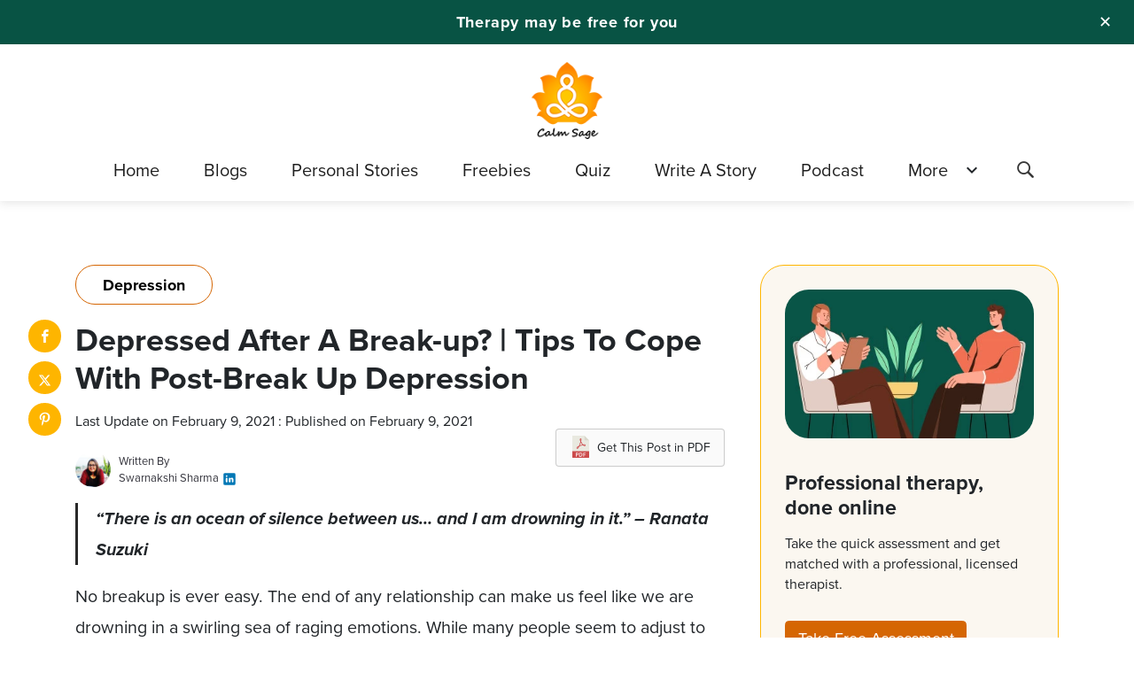

--- FILE ---
content_type: text/html; charset=UTF-8
request_url: https://www.calmsage.com/cope-with-depression-after-breakup/
body_size: 21535
content:
<!DOCTYPE html>

<html class="no-js" lang="en-US">

	<head id="mainhead">

		<meta charset="UTF-8">
		<meta name="viewport" content="width=device-width, initial-scale=1.0" >
    <meta property="fb:pages" content="103018677871958" />
		<link rel="profile" href="https://gmpg.org/xfn/11">
    <link rel="preload" as="image" href="https://www.calmsage.com/wp-content/themes/calmsage/assets/images-new/Footer-Image.png" />
        <link rel="preload"  href="https://www.calmsage.com/wp-content/themes/calmsage/assets/fonts/icomoon.ttf?37uq9p" as="font" type="font/ttf" crossorigin>
  
		<meta name='robots' content='index, follow, max-image-preview:large, max-snippet:-1, max-video-preview:-1' />

	<!-- This site is optimized with the Yoast SEO plugin v26.3-RC2 - https://yoast.com/wordpress/plugins/seo/ -->
	<title>Depressed After A Break-up? | Tips To Cope With Post-Break Up Depression</title>
	<meta name="description" content="Sadness and agitation are normal after breaking up with a person you care about but many times the sadness can turn into depression. In this article; tips to cope with post-breakup depression." />
	<link rel="canonical" href="https://www.calmsage.com/cope-with-depression-after-breakup/" />
	<meta property="og:locale" content="en_US" />
	<meta property="og:type" content="article" />
	<meta property="og:title" content="Depressed After A Break-up? | Tips To Cope With Post-Break Up Depression" />
	<meta property="og:description" content="Sadness and agitation are normal after breaking up with a person you care about but many times the sadness can turn into depression. In this article; tips to cope with post-breakup depression." />
	<meta property="og:url" content="https://www.calmsage.com/cope-with-depression-after-breakup/" />
	<meta property="og:site_name" content="Calm Sage - Your Guide to Mental and Emotional Well-being" />
	<meta property="article:publisher" content="https://www.facebook.com/thecalmsage/" />
	<meta property="article:author" content="https://www.facebook.com/swarnakshi.sharma.5/" />
	<meta property="article:published_time" content="2021-02-09T10:26:04+00:00" />
	<meta property="article:modified_time" content="2021-02-09T11:57:43+00:00" />
	<meta property="og:image" content="https://www.calmsage.com/wp-content/uploads/2020/12/Depressed-After-A-Break-up.jpg" />
	<meta property="og:image:width" content="980" />
	<meta property="og:image:height" content="450" />
	<meta property="og:image:type" content="image/jpeg" />
	<meta name="author" content="Swarnakshi Sharma" />
	<meta name="twitter:card" content="summary_large_image" />
	<meta name="twitter:creator" content="@https://twitter.com/_Swarnakshi_" />
	<meta name="twitter:site" content="@thecalmsage" />
	<meta name="twitter:label1" content="Written by" />
	<meta name="twitter:data1" content="Swarnakshi Sharma" />
	<meta name="twitter:label2" content="Est. reading time" />
	<meta name="twitter:data2" content="5 minutes" />
	<script type="application/ld+json" class="yoast-schema-graph">{"@context":"https://schema.org","@graph":[{"@type":"NewsArticle","@id":"https://www.calmsage.com/cope-with-depression-after-breakup/#article","isPartOf":{"@id":"https://www.calmsage.com/cope-with-depression-after-breakup/"},"author":{"name":"Swarnakshi Sharma","@id":"https://www.calmsage.com/#/schema/person/ba8b7193bf8c5336e09a70a9faba374d"},"headline":"Depressed After A Break-up? | Tips To Cope With Post-Break Up Depression","datePublished":"2021-02-09T10:26:04+00:00","dateModified":"2021-02-09T11:57:43+00:00","mainEntityOfPage":{"@id":"https://www.calmsage.com/cope-with-depression-after-breakup/"},"wordCount":1097,"commentCount":1,"publisher":{"@id":"https://www.calmsage.com/#organization"},"image":{"@id":"https://www.calmsage.com/cope-with-depression-after-breakup/#primaryimage"},"thumbnailUrl":"https://www.calmsage.com/wp-content/uploads/2020/12/Depressed-After-A-Break-up.jpg","articleSection":["Depression"],"inLanguage":"en-US","potentialAction":[{"@type":"CommentAction","name":"Comment","target":["https://www.calmsage.com/cope-with-depression-after-breakup/#respond"]}]},{"@type":"WebPage","@id":"https://www.calmsage.com/cope-with-depression-after-breakup/","url":"https://www.calmsage.com/cope-with-depression-after-breakup/","name":"Depressed After A Break-up? | Tips To Cope With Post-Break Up Depression","isPartOf":{"@id":"https://www.calmsage.com/#website"},"primaryImageOfPage":{"@id":"https://www.calmsage.com/cope-with-depression-after-breakup/#primaryimage"},"image":{"@id":"https://www.calmsage.com/cope-with-depression-after-breakup/#primaryimage"},"thumbnailUrl":"https://www.calmsage.com/wp-content/uploads/2020/12/Depressed-After-A-Break-up.jpg","datePublished":"2021-02-09T10:26:04+00:00","dateModified":"2021-02-09T11:57:43+00:00","description":"Sadness and agitation are normal after breaking up with a person you care about but many times the sadness can turn into depression. In this article; tips to cope with post-breakup depression.","breadcrumb":{"@id":"https://www.calmsage.com/cope-with-depression-after-breakup/#breadcrumb"},"inLanguage":"en-US","potentialAction":[{"@type":"ReadAction","target":["https://www.calmsage.com/cope-with-depression-after-breakup/"]}]},{"@type":"ImageObject","inLanguage":"en-US","@id":"https://www.calmsage.com/cope-with-depression-after-breakup/#primaryimage","url":"https://www.calmsage.com/wp-content/uploads/2020/12/Depressed-After-A-Break-up.jpg","contentUrl":"https://www.calmsage.com/wp-content/uploads/2020/12/Depressed-After-A-Break-up.jpg","width":980,"height":450,"caption":"Depressed After A Break-up"},{"@type":"BreadcrumbList","@id":"https://www.calmsage.com/cope-with-depression-after-breakup/#breadcrumb","itemListElement":[{"@type":"ListItem","position":1,"name":"Home","item":"https://www.calmsage.com/"},{"@type":"ListItem","position":2,"name":"Depressed After A Break-up? | Tips To Cope With Post-Break Up Depression"}]},{"@type":"WebSite","@id":"https://www.calmsage.com/#website","url":"https://www.calmsage.com/","name":"Calm Sage - Your Guide to Mental and Emotional Well-being","description":"","publisher":{"@id":"https://www.calmsage.com/#organization"},"potentialAction":[{"@type":"SearchAction","target":{"@type":"EntryPoint","urlTemplate":"https://www.calmsage.com/?s={search_term_string}"},"query-input":{"@type":"PropertyValueSpecification","valueRequired":true,"valueName":"search_term_string"}}],"inLanguage":"en-US"},{"@type":"Organization","@id":"https://www.calmsage.com/#organization","name":"Calm Sage","url":"https://www.calmsage.com/","logo":{"@type":"ImageObject","inLanguage":"en-US","@id":"https://www.calmsage.com/#/schema/logo/image/","url":"","contentUrl":"","caption":"Calm Sage"},"image":{"@id":"https://www.calmsage.com/#/schema/logo/image/"},"sameAs":["https://www.facebook.com/thecalmsage/","https://x.com/thecalmsage","https://www.instagram.com/thecalmsage/","https://www.pinterest.com/calmsage/","https://www.youtube.com/channel/UCXlOB3TdEq92a0gcJxGHE_Q"]},{"@type":"Person","@id":"https://www.calmsage.com/#/schema/person/ba8b7193bf8c5336e09a70a9faba374d","name":"Swarnakshi Sharma","image":{"@type":"ImageObject","inLanguage":"en-US","@id":"https://www.calmsage.com/#/schema/person/image/","url":"https://secure.gravatar.com/avatar/53ff511d7420a3c982fc62fd277340715b90a1249bcc90ee5a6b608194302a8e?s=96&d=mm&r=g","contentUrl":"https://secure.gravatar.com/avatar/53ff511d7420a3c982fc62fd277340715b90a1249bcc90ee5a6b608194302a8e?s=96&d=mm&r=g","caption":"Swarnakshi Sharma"},"description":"Swarnakshi is a content writer at Calm sage, who believes in a healthier lifestyle for mind and body. A fighter and survivor of depression, she strives to reach and help spread awareness on ending the stigma surrounding mental health issues. A spiritual person at heart, she believes in destiny and the power of Self. She is an avid reader and writer and likes to spend her free time baking and learning about world cultures.","sameAs":["https://www.facebook.com/swarnakshi.sharma.5/","https://www.instagram.com/swarnakshisharma_","https://www.linkedin.com/in/swarnakshi-sharma-7307b6116/","https://x.com/https://twitter.com/_Swarnakshi_"],"url":"https://www.calmsage.com/author/swarnakshi/"}]}</script>
	<!-- / Yoast SEO plugin. -->


<link rel="amphtml" href="https://www.calmsage.com/cope-with-depression-after-breakup/amp/" /><meta name="generator" content="AMP for WP 1.1.7.1"/><link rel='dns-prefetch' href='//www.calmsage.com' />
<link rel="alternate" title="oEmbed (JSON)" type="application/json+oembed" href="https://www.calmsage.com/wp-json/oembed/1.0/embed?url=https%3A%2F%2Fwww.calmsage.com%2Fcope-with-depression-after-breakup%2F" />
<link rel="alternate" title="oEmbed (XML)" type="text/xml+oembed" href="https://www.calmsage.com/wp-json/oembed/1.0/embed?url=https%3A%2F%2Fwww.calmsage.com%2Fcope-with-depression-after-breakup%2F&#038;format=xml" />
<link rel="alternate" type="application/rss+xml" title="Calm Sage - Your Guide to Mental and Emotional Well-being &raquo; Stories Feed" href="https://www.calmsage.com/web-stories/feed/"><style id='wp-img-auto-sizes-contain-inline-css'>
img:is([sizes=auto i],[sizes^="auto," i]){contain-intrinsic-size:3000px 1500px}
/*# sourceURL=wp-img-auto-sizes-contain-inline-css */
</style>
<link rel='stylesheet' id='style-main-css' href='https://www.calmsage.com/wp-content/themes/calmsage/assets/css/style.css?ver=6.0.9' media='all' />
<link rel="https://api.w.org/" href="https://www.calmsage.com/wp-json/" /><link rel="alternate" title="JSON" type="application/json" href="https://www.calmsage.com/wp-json/wp/v2/posts/15131" />            <script type="text/javascript"><!--
                                function powerpress_pinw(pinw_url){window.open(pinw_url, 'PowerPressPlayer','toolbar=0,status=0,resizable=1,width=460,height=320');	return false;}
                //-->

                // tabnab protection
                window.addEventListener('load', function () {
                    // make all links have rel="noopener noreferrer"
                    document.querySelectorAll('a[target="_blank"]').forEach(link => {
                        link.setAttribute('rel', 'noopener noreferrer');
                    });
                });
            </script>
            	<script>document.documentElement.className = document.documentElement.className.replace( 'no-js', 'js' );</script>
	<meta name="googlebot" content="index, follow, max-snippet:-1, max-image-preview:large, max-video-preview:-1" />
<meta name="bingbot" content="index, follow, max-snippet:-1, max-image-preview:large, max-video-preview:-1" />      <meta name="onesignal" content="wordpress-plugin"/>
            <script>

      window.OneSignalDeferred = window.OneSignalDeferred || [];

      OneSignalDeferred.push(function(OneSignal) {
        var oneSignal_options = {};
        window._oneSignalInitOptions = oneSignal_options;

        oneSignal_options['serviceWorkerParam'] = { scope: '/' };
oneSignal_options['serviceWorkerPath'] = 'OneSignalSDKWorker.js.php';

        OneSignal.Notifications.setDefaultUrl("https://www.calmsage.com");

        oneSignal_options['wordpress'] = true;
oneSignal_options['appId'] = '2182b749-f778-4164-a2cf-24351eb15bda';
oneSignal_options['allowLocalhostAsSecureOrigin'] = true;
oneSignal_options['welcomeNotification'] = { };
oneSignal_options['welcomeNotification']['title'] = "";
oneSignal_options['welcomeNotification']['message'] = "";
oneSignal_options['path'] = "https://www.calmsage.com/wp-content/plugins/onesignal-free-web-push-notifications/sdk_files/";
oneSignal_options['safari_web_id'] = "web.onesignal.auto.1ad4c923-47e5-493e-8349-b8f3b81ccfd9";
oneSignal_options['persistNotification'] = true;
oneSignal_options['promptOptions'] = { };
oneSignal_options['notifyButton'] = { };
oneSignal_options['notifyButton']['enable'] = true;
oneSignal_options['notifyButton']['position'] = 'bottom-right';
oneSignal_options['notifyButton']['theme'] = 'default';
oneSignal_options['notifyButton']['size'] = 'medium';
oneSignal_options['notifyButton']['showCredit'] = false;
oneSignal_options['notifyButton']['text'] = {};
oneSignal_options['notifyButton']['text']['tip.state.subscribed'] = 'You&#039;re Subscribed to CalmSage';
              OneSignal.init(window._oneSignalInitOptions);
              OneSignal.Slidedown.promptPush()      });

      function documentInitOneSignal() {
        var oneSignal_elements = document.getElementsByClassName("OneSignal-prompt");

        var oneSignalLinkClickHandler = function(event) { OneSignal.Notifications.requestPermission(); event.preventDefault(); };        for(var i = 0; i < oneSignal_elements.length; i++)
          oneSignal_elements[i].addEventListener('click', oneSignalLinkClickHandler, false);
      }

      if (document.readyState === 'complete') {
           documentInitOneSignal();
      }
      else {
           window.addEventListener("load", function(event){
               documentInitOneSignal();
          });
      }
    </script>
<link rel="icon" href="https://www.calmsage.com/wp-content/uploads/2024/06/cropped-calmsage-favicon-32x32.png" sizes="32x32" />
<link rel="icon" href="https://www.calmsage.com/wp-content/uploads/2024/06/cropped-calmsage-favicon-192x192.png" sizes="192x192" />
<link rel="apple-touch-icon" href="https://www.calmsage.com/wp-content/uploads/2024/06/cropped-calmsage-favicon-180x180.png" />
<meta name="msapplication-TileImage" content="https://www.calmsage.com/wp-content/uploads/2024/06/cropped-calmsage-favicon-270x270.png" />
<!--[if IE 9]>
  <link rel="stylesheet" type="text/css" href="https://www.calmsage.com/wp-content/themes/calmsage/assets/css/ie9.css" />
<![endif]-->
<!--[if IE]>
  <link rel="stylesheet" type="text/css" href="https://www.calmsage.com/wp-content/themes/calmsage/assets /css/ie.css" />
<![endif]-->
<!-- Global site tag (gtag.js) - Google Analytics --> 
  <!-- <script async src="https://securepubads.g.doubleclick.net/tag/js/gpt.js"></script>
<script>
  window.googletag = window.googletag || {cmd: []};
  googletag.cmd.push(function() {
    googletag.defineSlot('/21788167041/CalmSage_320*50', [320, 50], 'div-gpt-ad-1606899666791-0').addService(googletag.pubads());
    googletag.pubads().enableSingleRequest();
    googletag.enableServices();
  });
</script> -->
  <!-- <script async src="https://securepubads.g.doubleclick.net/tag/js/gpt.js"></script>
<script>
  window.googletag = window.googletag || {cmd: []};
  googletag.cmd.push(function() {
    googletag.defineSlot('/21788167041/Calmsage_300x600', [300, 600], 'div-gpt-ad-1607924432243-0').addService(googletag.pubads());
    googletag.pubads().enableSingleRequest();
    googletag.enableServices();
  });
</script> -->
 <script> 
   function betterhelptrak(pagetitle, browser) {
            gtag('event', 'calmsage', { 'event_category': 'betterhelp', 'event_label': pagetitle + '_' + browser });
   } 
 </script>
 <!-- Google Tag Manager -->
<script>(function(w,d,s,l,i){w[l]=w[l]||[];w[l].push({'gtm.start':
new Date().getTime(),event:'gtm.js'});var f=d.getElementsByTagName(s)[0],
j=d.createElement(s),dl=l!='dataLayer'?'&l='+l:'';j.async=true;j.src=
'https://www.googletagmanager.com/gtm.js?id='+i+dl;f.parentNode.insertBefore(j,f);
})(window,document,'script','dataLayer','GTM-MS73KCV');</script>
<!-- End Google Tag Manager -->
<style id='global-styles-inline-css'>
:root{--wp--preset--aspect-ratio--square: 1;--wp--preset--aspect-ratio--4-3: 4/3;--wp--preset--aspect-ratio--3-4: 3/4;--wp--preset--aspect-ratio--3-2: 3/2;--wp--preset--aspect-ratio--2-3: 2/3;--wp--preset--aspect-ratio--16-9: 16/9;--wp--preset--aspect-ratio--9-16: 9/16;--wp--preset--color--black: #000000;--wp--preset--color--cyan-bluish-gray: #abb8c3;--wp--preset--color--white: #ffffff;--wp--preset--color--pale-pink: #f78da7;--wp--preset--color--vivid-red: #cf2e2e;--wp--preset--color--luminous-vivid-orange: #ff6900;--wp--preset--color--luminous-vivid-amber: #fcb900;--wp--preset--color--light-green-cyan: #7bdcb5;--wp--preset--color--vivid-green-cyan: #00d084;--wp--preset--color--pale-cyan-blue: #8ed1fc;--wp--preset--color--vivid-cyan-blue: #0693e3;--wp--preset--color--vivid-purple: #9b51e0;--wp--preset--color--accent: #cd2653;--wp--preset--color--primary: #000000;--wp--preset--color--secondary: #6d6d6d;--wp--preset--color--subtle-background: #dcd7ca;--wp--preset--color--background: #f5efe0;--wp--preset--gradient--vivid-cyan-blue-to-vivid-purple: linear-gradient(135deg,rgb(6,147,227) 0%,rgb(155,81,224) 100%);--wp--preset--gradient--light-green-cyan-to-vivid-green-cyan: linear-gradient(135deg,rgb(122,220,180) 0%,rgb(0,208,130) 100%);--wp--preset--gradient--luminous-vivid-amber-to-luminous-vivid-orange: linear-gradient(135deg,rgb(252,185,0) 0%,rgb(255,105,0) 100%);--wp--preset--gradient--luminous-vivid-orange-to-vivid-red: linear-gradient(135deg,rgb(255,105,0) 0%,rgb(207,46,46) 100%);--wp--preset--gradient--very-light-gray-to-cyan-bluish-gray: linear-gradient(135deg,rgb(238,238,238) 0%,rgb(169,184,195) 100%);--wp--preset--gradient--cool-to-warm-spectrum: linear-gradient(135deg,rgb(74,234,220) 0%,rgb(151,120,209) 20%,rgb(207,42,186) 40%,rgb(238,44,130) 60%,rgb(251,105,98) 80%,rgb(254,248,76) 100%);--wp--preset--gradient--blush-light-purple: linear-gradient(135deg,rgb(255,206,236) 0%,rgb(152,150,240) 100%);--wp--preset--gradient--blush-bordeaux: linear-gradient(135deg,rgb(254,205,165) 0%,rgb(254,45,45) 50%,rgb(107,0,62) 100%);--wp--preset--gradient--luminous-dusk: linear-gradient(135deg,rgb(255,203,112) 0%,rgb(199,81,192) 50%,rgb(65,88,208) 100%);--wp--preset--gradient--pale-ocean: linear-gradient(135deg,rgb(255,245,203) 0%,rgb(182,227,212) 50%,rgb(51,167,181) 100%);--wp--preset--gradient--electric-grass: linear-gradient(135deg,rgb(202,248,128) 0%,rgb(113,206,126) 100%);--wp--preset--gradient--midnight: linear-gradient(135deg,rgb(2,3,129) 0%,rgb(40,116,252) 100%);--wp--preset--font-size--small: 18px;--wp--preset--font-size--medium: 20px;--wp--preset--font-size--large: 26.25px;--wp--preset--font-size--x-large: 42px;--wp--preset--font-size--normal: 21px;--wp--preset--font-size--larger: 32px;--wp--preset--spacing--20: 0.44rem;--wp--preset--spacing--30: 0.67rem;--wp--preset--spacing--40: 1rem;--wp--preset--spacing--50: 1.5rem;--wp--preset--spacing--60: 2.25rem;--wp--preset--spacing--70: 3.38rem;--wp--preset--spacing--80: 5.06rem;--wp--preset--shadow--natural: 6px 6px 9px rgba(0, 0, 0, 0.2);--wp--preset--shadow--deep: 12px 12px 50px rgba(0, 0, 0, 0.4);--wp--preset--shadow--sharp: 6px 6px 0px rgba(0, 0, 0, 0.2);--wp--preset--shadow--outlined: 6px 6px 0px -3px rgb(255, 255, 255), 6px 6px rgb(0, 0, 0);--wp--preset--shadow--crisp: 6px 6px 0px rgb(0, 0, 0);}:where(.is-layout-flex){gap: 0.5em;}:where(.is-layout-grid){gap: 0.5em;}body .is-layout-flex{display: flex;}.is-layout-flex{flex-wrap: wrap;align-items: center;}.is-layout-flex > :is(*, div){margin: 0;}body .is-layout-grid{display: grid;}.is-layout-grid > :is(*, div){margin: 0;}:where(.wp-block-columns.is-layout-flex){gap: 2em;}:where(.wp-block-columns.is-layout-grid){gap: 2em;}:where(.wp-block-post-template.is-layout-flex){gap: 1.25em;}:where(.wp-block-post-template.is-layout-grid){gap: 1.25em;}.has-black-color{color: var(--wp--preset--color--black) !important;}.has-cyan-bluish-gray-color{color: var(--wp--preset--color--cyan-bluish-gray) !important;}.has-white-color{color: var(--wp--preset--color--white) !important;}.has-pale-pink-color{color: var(--wp--preset--color--pale-pink) !important;}.has-vivid-red-color{color: var(--wp--preset--color--vivid-red) !important;}.has-luminous-vivid-orange-color{color: var(--wp--preset--color--luminous-vivid-orange) !important;}.has-luminous-vivid-amber-color{color: var(--wp--preset--color--luminous-vivid-amber) !important;}.has-light-green-cyan-color{color: var(--wp--preset--color--light-green-cyan) !important;}.has-vivid-green-cyan-color{color: var(--wp--preset--color--vivid-green-cyan) !important;}.has-pale-cyan-blue-color{color: var(--wp--preset--color--pale-cyan-blue) !important;}.has-vivid-cyan-blue-color{color: var(--wp--preset--color--vivid-cyan-blue) !important;}.has-vivid-purple-color{color: var(--wp--preset--color--vivid-purple) !important;}.has-black-background-color{background-color: var(--wp--preset--color--black) !important;}.has-cyan-bluish-gray-background-color{background-color: var(--wp--preset--color--cyan-bluish-gray) !important;}.has-white-background-color{background-color: var(--wp--preset--color--white) !important;}.has-pale-pink-background-color{background-color: var(--wp--preset--color--pale-pink) !important;}.has-vivid-red-background-color{background-color: var(--wp--preset--color--vivid-red) !important;}.has-luminous-vivid-orange-background-color{background-color: var(--wp--preset--color--luminous-vivid-orange) !important;}.has-luminous-vivid-amber-background-color{background-color: var(--wp--preset--color--luminous-vivid-amber) !important;}.has-light-green-cyan-background-color{background-color: var(--wp--preset--color--light-green-cyan) !important;}.has-vivid-green-cyan-background-color{background-color: var(--wp--preset--color--vivid-green-cyan) !important;}.has-pale-cyan-blue-background-color{background-color: var(--wp--preset--color--pale-cyan-blue) !important;}.has-vivid-cyan-blue-background-color{background-color: var(--wp--preset--color--vivid-cyan-blue) !important;}.has-vivid-purple-background-color{background-color: var(--wp--preset--color--vivid-purple) !important;}.has-black-border-color{border-color: var(--wp--preset--color--black) !important;}.has-cyan-bluish-gray-border-color{border-color: var(--wp--preset--color--cyan-bluish-gray) !important;}.has-white-border-color{border-color: var(--wp--preset--color--white) !important;}.has-pale-pink-border-color{border-color: var(--wp--preset--color--pale-pink) !important;}.has-vivid-red-border-color{border-color: var(--wp--preset--color--vivid-red) !important;}.has-luminous-vivid-orange-border-color{border-color: var(--wp--preset--color--luminous-vivid-orange) !important;}.has-luminous-vivid-amber-border-color{border-color: var(--wp--preset--color--luminous-vivid-amber) !important;}.has-light-green-cyan-border-color{border-color: var(--wp--preset--color--light-green-cyan) !important;}.has-vivid-green-cyan-border-color{border-color: var(--wp--preset--color--vivid-green-cyan) !important;}.has-pale-cyan-blue-border-color{border-color: var(--wp--preset--color--pale-cyan-blue) !important;}.has-vivid-cyan-blue-border-color{border-color: var(--wp--preset--color--vivid-cyan-blue) !important;}.has-vivid-purple-border-color{border-color: var(--wp--preset--color--vivid-purple) !important;}.has-vivid-cyan-blue-to-vivid-purple-gradient-background{background: var(--wp--preset--gradient--vivid-cyan-blue-to-vivid-purple) !important;}.has-light-green-cyan-to-vivid-green-cyan-gradient-background{background: var(--wp--preset--gradient--light-green-cyan-to-vivid-green-cyan) !important;}.has-luminous-vivid-amber-to-luminous-vivid-orange-gradient-background{background: var(--wp--preset--gradient--luminous-vivid-amber-to-luminous-vivid-orange) !important;}.has-luminous-vivid-orange-to-vivid-red-gradient-background{background: var(--wp--preset--gradient--luminous-vivid-orange-to-vivid-red) !important;}.has-very-light-gray-to-cyan-bluish-gray-gradient-background{background: var(--wp--preset--gradient--very-light-gray-to-cyan-bluish-gray) !important;}.has-cool-to-warm-spectrum-gradient-background{background: var(--wp--preset--gradient--cool-to-warm-spectrum) !important;}.has-blush-light-purple-gradient-background{background: var(--wp--preset--gradient--blush-light-purple) !important;}.has-blush-bordeaux-gradient-background{background: var(--wp--preset--gradient--blush-bordeaux) !important;}.has-luminous-dusk-gradient-background{background: var(--wp--preset--gradient--luminous-dusk) !important;}.has-pale-ocean-gradient-background{background: var(--wp--preset--gradient--pale-ocean) !important;}.has-electric-grass-gradient-background{background: var(--wp--preset--gradient--electric-grass) !important;}.has-midnight-gradient-background{background: var(--wp--preset--gradient--midnight) !important;}.has-small-font-size{font-size: var(--wp--preset--font-size--small) !important;}.has-medium-font-size{font-size: var(--wp--preset--font-size--medium) !important;}.has-large-font-size{font-size: var(--wp--preset--font-size--large) !important;}.has-x-large-font-size{font-size: var(--wp--preset--font-size--x-large) !important;}
/*# sourceURL=global-styles-inline-css */
</style>
</head>
<body class="wp-singular post-template-default single single-post postid-15131 single-format-standard wp-embed-responsive wp-theme-calmsage singular enable-search-modal has-post-thumbnail has-single-pagination showing-comments show-avatars footer-top-hidden chrome" onLoad='firebessscript();'>
<a class="skip-link screen-reader-text" href="#site-content">Skip to the content</a><!-- Google Tag Manager (noscript) -->
<noscript><iframe src="https://www.googletagmanager.com/ns.html?id=GTM-W5G56SD"
height="0" width="0" style="display:none;visibility:hidden"></iframe></noscript>
<!-- End Google Tag Manager (noscript) -->
<div class="mopecity"></div>
<div class="popecity"></div>
<div class="top_strip">
    <div class="top_strip_bar">
        <div aria-label="close banner" class="top_strip_bar__close-button" onclick="document.querySelector('.top_strip').remove()">✕</div>
        <div class="top_strip_bar__wrapper">
            <p class="top_strip_bar__content"><a href="https://talkspace.pxf.io/c/1429133/1877577/14729" class="track-cta" target="_blank"> Therapy may be free for you </a></p>
        </div>
    </div>
</div>
<header class="header">
   <div class="container text-center">
      <div class="header-logo">
         <a href="https://www.calmsage.com"><img height="200" width="200" src="https://www.calmsage.com/wp-content/themes/calmsage/assets/images-new/calmsage.png" alt="calmsage"></a>
      </div>
      <div class="header-menu">
            <a id="openPageslide" href="#pageslide" aria-label="header-menu"><span></span></a>
            <nav id="pageslide" class="navBox">
  <div class="nav_logo">
              <a href="https://www.calmsage.com"><img loading="lazy" src="https://www.calmsage.com/wp-content/themes/calmsage/assets/images/calmsage.png" alt="calmsage"></a>
            </div>
               <ul id="menu-main_menu" class="main-menu"><li id="menu-item-3153" class="menu-item menu-item-type-custom menu-item-object-custom menu-item-home menu-item-3153"><a href="https://www.calmsage.com/" class="collapsible-header waves-effect">Home</a></li>
<li id="menu-item-3220" class="menu-item menu-item-type-post_type menu-item-object-page menu-item-3220"><a href="https://www.calmsage.com/blogs/" class="collapsible-header waves-effect">Blogs</a></li>
<li id="menu-item-3154" class="menu-item menu-item-type-custom menu-item-object-custom menu-item-3154"><a href="https://www.calmsage.com/story" class="collapsible-header waves-effect">Personal Stories</a></li>
<li id="menu-item-3290" class="menu-item menu-item-type-custom menu-item-object-custom menu-item-3290"><a href="https://www.calmsage.com/freebies/" class="collapsible-header waves-effect">Freebies</a></li>
<li id="menu-item-33692" class="menu-item menu-item-type-custom menu-item-object-custom menu-item-33692"><a href="https://www.calmsage.com/quiz/" class="collapsible-header waves-effect">Quiz</a></li>
<li id="menu-item-3156" class="menu-item menu-item-type-post_type menu-item-object-page menu-item-3156"><a href="https://www.calmsage.com/write-a-story/" class="collapsible-header waves-effect">Write A Story</a></li>
<li id="menu-item-22262" class="menu-item menu-item-type-taxonomy menu-item-object-category menu-item-22262"><a href="https://www.calmsage.com/category/podcast/" class="collapsible-header waves-effect">Podcast</a></li>
<li id="menu-item-3157" class="menu-item menu-item-type-custom menu-item-object-custom menu-item-has-children menu-item-3157"><a href="#" class="collapsible-header waves-effect">More</a>
<ul/ class="dropNav" />
	<li id="menu-item-3158" class="menu-item menu-item-type-post_type menu-item-object-page menu-item-3158"><a href="https://www.calmsage.com/about-us/" class="collapsible-header waves-effect">About Us</a></li>
	<li id="menu-item-3159" class="menu-item menu-item-type-post_type menu-item-object-page menu-item-3159"><a href="https://www.calmsage.com/contact-us/" class="collapsible-header waves-effect">Contact us</a></li>
</ul>
</li>
</ul>            </nav>
            <!-- <a href="" class="btn"> THOR - THE LISTENER </a> -->
            <button class="search-submit" aria-label="Search" type="submit"><i class="icon-search"></i></button>
            <div class="search_popup">
            <form role="search" method="get" class="popup-content search-form formsub" action="https://www.calmsage.com/">
              <div class="searchform_wrapper">
              <span class="search-icon"><i class="icon-search"></i></span>
              <input name="s" type="search" id="popup_search" class="search-field av-input-hasicon" placeholder="Need Some Inspiration? 
            "  name="s" autofocus />
              <input type="submit" class="button buttonsubmit"  value="SEARCH">
              </div>
            </form>
            <div class="overlaybodysearch"></div>
            </div>
         </div>
   </div>
</header>

<main id="site-content" role="main">

	<section class="single-page">
   <div class="container">
      <div class="row content_sec">
        
      <div class="col-md-8">
      <div class="share-btn-elements">
                        <a rel="nofollow noopener" href="https://www.facebook.com/sharer/sharer.php?u=https://www.calmsage.com/cope-with-depression-after-breakup&t=Depressed After A Break-up? | Tips To Cope With Post-Break Up Depression" target="_blank" aria-label="facebook"> <i class="icon-facebook" ></i> </a>
            <!-- <a href="https://www.instagram.com/?url=&t="target="_blank"> <i class="icon-instagram"></i> </a> -->
            <a rel="nofollow noopener" href="http://www.twitter.com/share?text=Depressed After A Break-up? | Tips To Cope With Post-Break Up Depression&url=https://www.calmsage.com/cope-with-depression-after-breakup"target="_blank" aria-label="twitter" class="twt-svg"> <svg xmlns="http://www.w3.org/2000/svg" height="1em" viewBox="0 0 512 512" fill="#fff"><path d="M389.2 48h70.6L305.6 224.2 487 464H345L233.7 318.6 106.5 464H35.8L200.7 275.5 26.8 48H172.4L272.9 180.9 389.2 48zM364.4 421.8h39.1L151.1 88h-42L364.4 421.8z"/></svg> </a>
            <a rel="nofollow noopener" href="http://pinterest.com/pin/create/button/?url=https://www.calmsage.com/cope-with-depression-after-breakup&media=https://www.calmsage.com/wp-content/uploads/2020/12/Depressed-After-A-Break-up.jpg&description=Depressed After A Break-up? | Tips To Cope With Post-Break Up Depression" target="_blank" aria-label="pinterest"> <i class="icon-pinterest"></i> </a>
          </div>
            <div class="post-single-content">
                                                  <a href="https://www.calmsage.com/category/depression" class="cat_single">
                  <span class="post-date">
                    Depression                  </span>
                </a>
                              <h1 class="post-title">Depressed After A Break-up? | Tips To Cope With Post-Break Up Depression</h1>
                              <div class="auhor_sec mb-3">
               <div class="row">
                <div class="col-sm-8">
               <span class="update_date" style="font-size: 16px;">Last Update on February 9, 2021 : Published on February 9, 2021  </span>
                    <div class="author_section">
                           <div class="author">
      <a href="https://www.calmsage.com/author/swarnakshi/">
                    <img alt="Swarnakshi Sharma" width="40" height="40" class="img-fluid rounded-circle lazyloaded" src="https://secure.gravatar.com/avatar/53ff511d7420a3c982fc62fd277340715b90a1249bcc90ee5a6b608194302a8e?s=96&d=mm&r=g">
            </a> 
      <span class="author_profile">
         <div class="author_name"> <a href="https://www.calmsage.com/author/swarnakshi/">Written By</a> </div>
         <i class="author_meta"><a href="https://www.calmsage.com/author/swarnakshi/">Swarnakshi Sharma</a> 
                   <a href="https://www.linkedin.com/in/swarnakshi-sharma-7307b6116/" target="_blank" aria-label="linkedin">
               <svg xmlns="http://www.w3.org/2000/svg" viewBox="0 0 24 24" width="18px" fill="#0077b5">
                  <path d="M19 3H5a2 2 0 0 0-2 2v14a2 2 0 0 0 2 2h14a2 2 0 0 0 2-2V5a2 2 0 0 0-2-2zM7.738 17a1.262 1.262 0 0 1-1.262-1.262v-4.477A1.262 1.262 0 0 1 9 11.262v4.477C9 16.435 8.435 17 7.738 17zm-.044-8.283c-.771 0-1.286-.514-1.286-1.2s.514-1.2 1.371-1.2c.771 0 1.286.514 1.286 1.2s-.514 1.2-1.371 1.2zM16.779 17a1.221 1.221 0 0 1-1.221-1.221v-2.605c0-1.058-.651-1.174-.895-1.174s-1.058.035-1.058 1.174v2.605c0 .674-.547 1.221-1.221 1.221h-.081a1.221 1.221 0 0 1-1.221-1.221v-4.517a1.262 1.262 0 1 1 2.524 0S13.888 10 15.804 10c1.219 0 2.196.977 2.196 3.174v2.605c0 .674-.547 1.221-1.221 1.221z"></path>
               </svg>
            </a>
                 </i> 
      </span>
   </div>
   </div>
              </div>
              <div class="col-sm-4 text-right">
              <form method="POST" class="pdf_form">
    <button type="submit" value="Download Pdf" class="download_pdf"> 
      <svg version="1.1" id="Capa_1" xmlns="http://www.w3.org/2000/svg" xmlns:xlink="http://www.w3.org/1999/xlink" x="0px" y="0px"
   viewBox="0 0 56 56" style="enable-background:new 0 0 56 56;" xml:space="preserve">
<g>
  <path style="fill:#E9E9E0;" d="M36.985,0H7.963C7.155,0,6.5,0.655,6.5,1.926V55c0,0.345,0.655,1,1.463,1h40.074
    c0.808,0,1.463-0.655,1.463-1V12.978c0-0.696-0.093-0.92-0.257-1.085L37.607,0.257C37.442,0.093,37.218,0,36.985,0z"/>
  <polygon style="fill:#D9D7CA;" points="37.5,0.151 37.5,12 49.349,12   "/>
  <path style="fill:#CC4B4C;" d="M19.514,33.324L19.514,33.324c-0.348,0-0.682-0.113-0.967-0.326
    c-1.041-0.781-1.181-1.65-1.115-2.242c0.182-1.628,2.195-3.332,5.985-5.068c1.504-3.296,2.935-7.357,3.788-10.75
    c-0.998-2.172-1.968-4.99-1.261-6.643c0.248-0.579,0.557-1.023,1.134-1.215c0.228-0.076,0.804-0.172,1.016-0.172
    c0.504,0,0.947,0.649,1.261,1.049c0.295,0.376,0.964,1.173-0.373,6.802c1.348,2.784,3.258,5.62,5.088,7.562
    c1.311-0.237,2.439-0.358,3.358-0.358c1.566,0,2.515,0.365,2.902,1.117c0.32,0.622,0.189,1.349-0.39,2.16
    c-0.557,0.779-1.325,1.191-2.22,1.191c-1.216,0-2.632-0.768-4.211-2.285c-2.837,0.593-6.15,1.651-8.828,2.822
    c-0.836,1.774-1.637,3.203-2.383,4.251C21.273,32.654,20.389,33.324,19.514,33.324z M22.176,28.198
    c-2.137,1.201-3.008,2.188-3.071,2.744c-0.01,0.092-0.037,0.334,0.431,0.692C19.685,31.587,20.555,31.19,22.176,28.198z
     M35.813,23.756c0.815,0.627,1.014,0.944,1.547,0.944c0.234,0,0.901-0.01,1.21-0.441c0.149-0.209,0.207-0.343,0.23-0.415
    c-0.123-0.065-0.286-0.197-1.175-0.197C37.12,23.648,36.485,23.67,35.813,23.756z M28.343,17.174
    c-0.715,2.474-1.659,5.145-2.674,7.564c2.09-0.811,4.362-1.519,6.496-2.02C30.815,21.15,29.466,19.192,28.343,17.174z
     M27.736,8.712c-0.098,0.033-1.33,1.757,0.096,3.216C28.781,9.813,27.779,8.698,27.736,8.712z"/>
  <path style="fill:#CC4B4C;" d="M48.037,56H7.963C7.155,56,6.5,55.345,6.5,54.537V39h43v15.537C49.5,55.345,48.845,56,48.037,56z"/>
  <g>
    <path style="fill:#FFFFFF;" d="M17.385,53h-1.641V42.924h2.898c0.428,0,0.852,0.068,1.271,0.205
      c0.419,0.137,0.795,0.342,1.128,0.615c0.333,0.273,0.602,0.604,0.807,0.991s0.308,0.822,0.308,1.306
      c0,0.511-0.087,0.973-0.26,1.388c-0.173,0.415-0.415,0.764-0.725,1.046c-0.31,0.282-0.684,0.501-1.121,0.656
      s-0.921,0.232-1.449,0.232h-1.217V53z M17.385,44.168v3.992h1.504c0.2,0,0.398-0.034,0.595-0.103
      c0.196-0.068,0.376-0.18,0.54-0.335c0.164-0.155,0.296-0.371,0.396-0.649c0.1-0.278,0.15-0.622,0.15-1.032
      c0-0.164-0.023-0.354-0.068-0.567c-0.046-0.214-0.139-0.419-0.28-0.615c-0.142-0.196-0.34-0.36-0.595-0.492
      c-0.255-0.132-0.593-0.198-1.012-0.198H17.385z"/>
    <path style="fill:#FFFFFF;" d="M32.219,47.682c0,0.829-0.089,1.538-0.267,2.126s-0.403,1.08-0.677,1.477s-0.581,0.709-0.923,0.937
      s-0.672,0.398-0.991,0.513c-0.319,0.114-0.611,0.187-0.875,0.219C28.222,52.984,28.026,53,27.898,53h-3.814V42.924h3.035
      c0.848,0,1.593,0.135,2.235,0.403s1.176,0.627,1.6,1.073s0.74,0.955,0.95,1.524C32.114,46.494,32.219,47.08,32.219,47.682z
       M27.352,51.797c1.112,0,1.914-0.355,2.406-1.066s0.738-1.741,0.738-3.09c0-0.419-0.05-0.834-0.15-1.244
      c-0.101-0.41-0.294-0.781-0.581-1.114s-0.677-0.602-1.169-0.807s-1.13-0.308-1.914-0.308h-0.957v7.629H27.352z"/>
    <path style="fill:#FFFFFF;" d="M36.266,44.168v3.172h4.211v1.121h-4.211V53h-1.668V42.924H40.9v1.244H36.266z"/>
  </g></svg>
      Get This Post in PDF
    </button>
    <!-- <small> ( Read Later or Share! ) </small> -->
    <input type="hidden" name="me_post_pdf" value="submitted">
</form>
             </div>
           </div>
           </div>
               <div class="single_thumb"><img width="980" height="450" src="https://www.calmsage.com/wp-content/uploads/2020/12/Depressed-After-A-Break-up.jpg" class="attachment-post-thumbnail size-post-thumbnail wp-post-image" alt="Depressed After A Break-up" decoding="async" fetchpriority="high" srcset="https://www.calmsage.com/wp-content/uploads/2020/12/Depressed-After-A-Break-up.jpg 980w, https://www.calmsage.com/wp-content/uploads/2020/12/Depressed-After-A-Break-up-300x138.jpg 300w, https://www.calmsage.com/wp-content/uploads/2020/12/Depressed-After-A-Break-up-768x353.jpg 768w, https://www.calmsage.com/wp-content/uploads/2020/12/Depressed-After-A-Break-up-770x354.jpg 770w, https://www.calmsage.com/wp-content/uploads/2020/12/Depressed-After-A-Break-up-150x69.jpg 150w" sizes="(max-width: 980px) 100vw, 980px" /></div>
                              <div class="single-content">
               <blockquote><p><strong>“There is an ocean of silence between us… and I am drowning in it.” &#8211; Ranata Suzuki</strong></p></blockquote>
<p>No breakup is ever easy. The end of any relationship can make us feel like we are drowning in a swirling sea of raging emotions. While many people seem to adjust to breakups quite easily and move on with their lives, some people may feel immense sadness and may deal with depression for a long time.</p><div class="desk_ad_para_2"></div>
<p>This prolonged sadness can swiftly turn into depression. The sadness is normal, the anxiety, and agitation are normal but when those feelings turn to hurt you more than your physical health, it can be dangerous.</p>
<p>Situations that cause us <strong><a href="https://www.calmsage.com/chronic-stress-its-effect-on-your-health/"  rel="noopener">emotional stress</a></strong> like a breakup, a separation, or a divorce can trigger feelings of hopelessness and worthlessness (symptoms that closely resemble <strong><a href="https://www.calmsage.com/clinical-depression-symptoms-causes-treatment/"  rel="noopener">clinical depression</a></strong>). This can also be diagnosed as <strong><a href="https://www.calmsage.com/katy-perry-faced-situational-depression-but-fought-hard-to-win-it/"  rel="noopener">situational depression</a></strong>, a type of adjustment disorder. The emotions that a person feels in this disorder can last for more than 6 months to a year and to cure deal with post-breakup depression its important to know about the symptoms.</p>
<div class="ugb--shadow-5 has-background" style="background-color: #ffc9a2; padding: 1rem; font-size: 1rem; box-shadow: rgba(18, 63, 82, 0.3) 0px 5px 30px -10px !important; text-align: justify;">
<p style="text-align: center;"><strong>Invest In Yourself &#8211; Online Therapy Can Help You Move On</strong></p><div class="desk_ad_para_5"></div>
<p style="text-align: center;"><strong><a class="visit-button my-3" href="https://hasofferstracking.betterhelp.com/aff_c?offer_id=2&amp;aff_id=2054&amp;source=depressionafterbreakup"  rel="noopener nofollow noreferrer">Begin A New Journey with Online Therapy</a></strong></p>
</div>
<h3>Symptoms Of Post-Breakup Depression</h3>
<p><img decoding="async" class="size-full wp-image-15138 aligncenter" src="https://www.calmsage.com/wp-content/uploads/2020/12/Symptoms-Of-Post-Breakup-Depression.jpg" alt="Symptoms Of Post-Breakup Depression" width="600" height="400" srcset="https://www.calmsage.com/wp-content/uploads/2020/12/Symptoms-Of-Post-Breakup-Depression.jpg 600w, https://www.calmsage.com/wp-content/uploads/2020/12/Symptoms-Of-Post-Breakup-Depression-300x200.jpg 300w, https://www.calmsage.com/wp-content/uploads/2020/12/Symptoms-Of-Post-Breakup-Depression-150x100.jpg 150w" sizes="(max-width: 600px) 100vw, 600px" /></p>
<p>Post-breakup feels can range from mild to severe bouts of sadness. The response we feel after a breakup is difficult because “romantic love” releases the feel-good chemical in our brains and not feeling the effects of those chemicals can make us feel sad, irritated, agitated, and restless.</p><div class="desk_ad_para_8"></div>
<p>Our emotional side <strong><a href="https://www.calmsage.com/how-to-deal-with-a-breakup/"  rel="noopener">deals with breakups</a></strong> in a very different way than other emotional stress. Breakup emotional stress can release a high amount of cortisol, the stress hormone that can intensify the feeling of distress and anxiety.</p>
<p>Sometimes it is hard to differentiate between the symptoms of post-breakup depression or any other underlying conditions.</p>
<p><strong>The Symptoms You Need to Look for Are:</strong></p>
<ul class="ugb-block-content ">
<li>Feelings of hopelessness or worthlessness</li>
<li><strong><a href="https://www.calmsage.com/how-does-sleep-affect-your-mental-health/"  rel="noopener">Not sleeping enough or sleeping too much</a></strong></li>
<li>Loss of interest in activities</li>
<li>Feeling sad and void inside</li>
<li>Experiencing fatigue and tiredness</li>
<li>Loss or changes in appetite</li>
<li>Thoughts of self-harm or suicide</li>
</ul>
<p>Like I said before, feelings of loss, sadness, grief, and agitation are normal. The end of a relationship can make you feel all these emotions as well as loneliness, loss of self-confidence, and loss of <strong><a href="https://www.calmsage.com/what-is-self-esteem-therapy-how-does-it-help/"  rel="noopener">self-esteem</a> </strong><em>but</em> when you start to feel empty or hopeless, experience loss of pleasure in activities you love doing, and think of things like self-harm and suicide, then you need to understand that these feelings and emotions aren’t normal.</p>
<div class="highlight-box purple" style="background: #eceff37d; padding: 15px; margin-bottom: 15px; border-radius: 3px; border-left: 7px solid #8b65c7;">
<p>If you experience feeling the above-mentioned feelings and emotions for more than a few weeks or months, then don’t hesitate to reach out for help.</p>
<p>Getting Help to deal with post-breakup depression can lower the complications it is left untreated it can cause your physical health also. Check out <a href="https://www.calmsage.com/what-are-the-possible-effects-of-untreated-depression/" target="_blank" rel="noopener"><strong>The Possible Effects Of Untreated Depression here.</strong></a></p>
</div>
<h2>How to Deal With Post-Breakup Depression:</h2>
<p>Breakups can change how we look at ourselves. They can diminish our self-image, self-confidence, and self-worth. To cope and treat post-breakup depression isn’t that difficult. The symptoms of post-breakup depression can be easily managed but if you feel you can’t do it on your own, then you can ask for help from a professional therapist.</p>
<p>Here are some self-help ways you can cope with a breakup depression:</p>
<h3>1. Form A Social Support Network</h3>
<p><img decoding="async" class="size-full wp-image-15137 aligncenter" src="https://www.calmsage.com/wp-content/uploads/2020/12/social-support-network.jpg" alt="social support network" width="600" height="400" srcset="https://www.calmsage.com/wp-content/uploads/2020/12/social-support-network.jpg 600w, https://www.calmsage.com/wp-content/uploads/2020/12/social-support-network-300x200.jpg 300w, https://www.calmsage.com/wp-content/uploads/2020/12/social-support-network-150x100.jpg 150w" sizes="(max-width: 600px) 100vw, 600px" /></p>
<p>In my previous blogs, I’ve mentioned that humans aren’t adept at healing on their own. We need <strong><a href="https://www.calmsage.com/role-of-social-support-for-health-and-wellbeing/"  rel="noopener">social support</a> </strong>to help in our healing process. Try to form a strong network of people you trust and love. Sharing about your experience can help you move on faster and heal better.</p>
<h3>2. Self-care Is Must</h3>
<p><img loading="lazy" decoding="async" class="size-full wp-image-15136 aligncenter" src="https://www.calmsage.com/wp-content/uploads/2020/12/Self-care-1.jpg" alt="Self-care" width="600" height="400" srcset="https://www.calmsage.com/wp-content/uploads/2020/12/Self-care-1.jpg 600w, https://www.calmsage.com/wp-content/uploads/2020/12/Self-care-1-300x200.jpg 300w, https://www.calmsage.com/wp-content/uploads/2020/12/Self-care-1-150x100.jpg 150w" sizes="auto, (max-width: 600px) 100vw, 600px" /></p>
<p>I cannot stress this point enough! Pamper yourself as much as your heart desires. <strong><a href="https://www.calmsage.com/best-self-care-activity-ideas-for-mental-health/"  rel="noopener">Taking care of yourself</a> </strong>is your priority. If you’re not taking care of yourself how will you be able to care for others around you? Go to a spa, get a massage, go on a shopping spree &#8211; do things that make you happy.</p>
<h3>3. Keep Busy</h3>
<p><img loading="lazy" decoding="async" class="size-full wp-image-15135 aligncenter" src="https://www.calmsage.com/wp-content/uploads/2020/12/Keep-busy.jpg" alt="Keep busy" width="600" height="400" srcset="https://www.calmsage.com/wp-content/uploads/2020/12/Keep-busy.jpg 600w, https://www.calmsage.com/wp-content/uploads/2020/12/Keep-busy-300x200.jpg 300w, https://www.calmsage.com/wp-content/uploads/2020/12/Keep-busy-150x100.jpg 150w" sizes="auto, (max-width: 600px) 100vw, 600px" /></p>
<p>Find new skills to excel at, explore new hobbies, read a lot &#8211; just keep your mind busy. When we feel depressed, we lose interest in doing the things we love. This is the first mistake we make. Things we derive pleasure from are what make us lose ourselves in the swirling seas of negativity. When you feel dejected, <strong><a href="https://www.calmsage.com/mental-health-benefits-of-walking/"  rel="noopener">go for a walk</a>, <a href="https://www.calmsage.com/music-meditation-how-to-meditate-with-music/"  rel="noopener">meditate</a>, or <a href="https://www.calmsage.com/how-home-organization-can-reduce-stress/"  rel="noopener">clean your house</a>.</strong> Just keep yourself busy but don’t make it your coping mechanism. Do things that stop you from <strong><a href="https://www.calmsage.com/ruminating-thoughts-heres-how-to-stop-them/"  rel="noopener">ruminating on your negative thoughts</a>.</strong></p>
<h3>4. Exercise Plenty</h3>
<p>Release the feel-good chemicals! <strong><a href="https://www.calmsage.com/mental-and-physical-health-benefits-of-running/"  rel="noopener">Physical activity</a></strong> (running, jogging, swimming) can not only help us strengthen our immune system but also helps in releasing <strong><a href="https://www.calmsage.com/understanding-the-role-of-endorphins-in-boosting-mental-health/"  rel="noopener">endorphins</a></strong>, which acts as our body’s natural painkillers and help in improving our mood. 15-30 minutes of physical activity can be helpful.</p>
<p><strong>Other Than This, You Can Try:</strong></p>
<ul class="ugb-block-content ">
<li>Getting plenty of sleep</li>
<li>Making changes to your diet</li>
<li>Learning problem-solving skills</li>
<li>Improving your self-esteem</li>
<li>Creating new goals for the future</li>
<li>Spend some time with your friends</li>
</ul>
<h3>5. Suicide Prevention</h3>
<p>In case of severe depression or have suicidal thoughts or your friend need immediate help, In case of emergency you can Follow These options:</p>
<ul>
<li>Call the <a href="https://suicidepreventionlifeline.org/"  rel="noopener nofollow">National Suicide Prevention Lifeline</a> anytime at 1-800-273-8255.</li>
<li>Call 911 or your local emergency number.</li>
<li>Listen to the person calmly and Stay with that person until the help arrives.</li>
<li>Remove any harmful weapon or medication.</li>
</ul>
<p><strong>Breakups Can Be Hard But&#8230;</strong></p>
<p>Sometimes they can be necessary. <strong><a href="https://www.calmsage.com/signs-youre-in-a-toxic-relationship/"  rel="noopener">Toxic relationships</a> </strong>can do you a lot worse than anything else. While ending a relationship can trigger lots of emotions and feelings, they are needed to help you become a better person. Breakups can lead you to work on your personal growth and take some time off for yourself to understand yourself more intimately and better.</p>
<div class="highlight-box purple" style="background: #f7f8f9; padding: 15px; margin-bottom: 15px; border-block: 4px solid #185fef;">
<p style="text-align: center;"><strong>Invest In Yourself &#8211; Online Therapy Can Help You Move On</strong></p>
<p style="text-align: center;"><strong><a class="visit-button my-3" href="https://hasofferstracking.betterhelp.com/aff_c?offer_id=2&amp;aff_id=2054&amp;source=depressionafterbreakup2"  rel="noopener nofollow noreferrer">Begin A New Journey with Online Therapy</a></strong></p>
</div>
<p>It is normal to feel depressed after a breakup but if you’re still feeling depressed after weeks and months, then it is recommended that you reach out and talk to a professional mental healthcare provider here.</p>
<p>Mourning your loss is okay but it is also important to move on. Losing hope and faith in love isn’t going to solve anything. Appreciate what you have and remember, with fondness, what you had but don’t let it drive your future decisions.</p>
<blockquote>
<p style="text-align: center;"><strong>&#8220;Pain is inevitable. Suffering is optional.&#8221; &#8211; M. Kathleen Casey</strong></p>
</blockquote>
</p>               </div>
                  <div class="tags-link">
                                                            </div>

            <div class="social_quick">
              <ul class="social_icon_sing">
                <li style="font-size: 1rem !important;margin: 0 5px;"> Share: </li>
                                        <li class="facebook"><a rel="nofollow noopener" href="https://www.facebook.com/sharer/sharer.php?u=https://www.calmsage.com/cope-with-depression-after-breakup/&t=Depressed After A Break-up? | Tips To Cope With Post-Break Up Depression" target="_blank" aria-label="facebook"><i class="icon-facebook"></i></a></li>
                    <li class="tweet"><a rel="nofollow noopener" href="http://www.twitter.com/share?text=Depressed After A Break-up? | Tips To Cope With Post-Break Up Depression&url=https://www.calmsage.com/cope-with-depression-after-breakup/" target="_blank" aria-label="twitter"><i class="icon-tweet"></i></a></li>
                    <li class="pinterest"><a rel="nofollow noopener" href="http://pinterest.com/pin/create/button/?url=https://www.calmsage.com/cope-with-depression-after-breakup/&media=https://www.calmsage.com/wp-content/uploads/2020/12/Depressed-After-A-Break-up.jpg&description=Depressed After A Break-up? | Tips To Cope With Post-Break Up Depression" target="_blank" aria-label="pinterest"><i class="icon-pinterest"></i></a></li>
              </ul>
                <div class="likebtn-wrapper">
                  <h3> Quick Reaction: </h3>
                  <button class="add-comment-btn-new likebtn-button lb-like" data-impression="like" data-post-id="15131"><img height="200" width="200" loading="lazy" src="https://www.calmsage.com/wp-content/themes/calmsage/assets/images-new/lb-like.png" alt="calmsage"><span class="countemlike"></span></button>
                  <button class="add-comment-btn-new likebtn-button lb-dislike" data-impression="dislike" data-post-id="15131"><img height="200" width="200" loading="lazy" src="https://www.calmsage.com/wp-content/themes/calmsage/assets/images-new/lb-dislike.png" alt="calmsage"><span class="countemdis"></span></button>
                  </div>            </div>
                        <div class="author_info">
               <h4>About The Author </h4>
               <div class="author_top ">
                  <div class="profile">
                     <img alt="Swarnakshi Sharma" width="75" height="75" class="img-fluid rounded-circle lazyloaded" src="https://secure.gravatar.com/avatar/53ff511d7420a3c982fc62fd277340715b90a1249bcc90ee5a6b608194302a8e?s=96&d=mm&r=g">
                  </div>
                  <div class="profile_content">
                     <a href="https://www.calmsage.com/author/swarnakshi/" rel="nofollow" class="about_athor">Swarnakshi Sharma </a> 
                     <p>Swarnakshi is a content writer at Calm sage, who believes in a healthier lifestyle for mind and body. A fighter and survivor of depression, she strives to reach and help spread awareness on ending the stigma surrounding mental health issues. A spiritual person at heart, she believes in destiny and the power of Self. She is an avid reader and writer and likes to spend her free time baking and learning about world cultures.</p>
                  </div>
               </div>
            </div>
            </div>
         
<div id="comments" class="comments-area tw-comments">
    
        <div class="text-seperator2">
                     <p class="text-seperator2-content-heading">
                    One COMMENT                </p>
           <div class="text-seperator2-holder">
                 <div class="text-seperator2-line"></div>
            </div>
        </div>

        
        <ol class="comment-list">
            <li class="comment"><div class="comment-body"><div class="comment-column-left"><div class="comment-thumb"><img src="https://secure.gravatar.com/avatar/?s=96&d=mm&r=g" height="70" width="70" alt="Shank"></div></div><div class="comment-column-right"><span class="comment-author"><a href="#">Shank</a></span><div class="comment-content"><p>after the breakup, the person feels alone or depressed. sometimes he/she not able to rid of this. that time he/she needs extra care</p></div><div class="reply post-meta"><div class="post-meta-content"><div class="post-auhor-date"><span><a href="#" class="post-date">5 years ago</a></span></div></div></div></div></div></li></li><!-- #comment-## -->
        </ol><!-- .comment-list -->

        
    
    
    <div class="comment-respond">
        	<div id="respond" class="comment-respond">
		<h2 id="reply-title" class="comment-reply-title">Leave a Reply <small><a rel="nofollow" id="cancel-comment-reply-link" href="/cope-with-depression-after-breakup/#respond" style="display:none;">Cancel reply</a></small></h2><form action="https://www.calmsage.com/wp-comments-post.php" method="post" id="commentform" class="comment-form"><p class="comment-notes"><span id="email-notes">Your email address will not be published.</span> <span class="required-field-message">Required fields are marked <span class="required">*</span></span></p><p class="comment-form-comment"><label for="comment">Comment <span class="required">*</span></label> <textarea id="comment" name="comment" cols="45" rows="8" maxlength="65525" required></textarea></p><p class="comment-form-author"><label for="author">Name <span class="required">*</span></label> <input id="author" name="author" type="text" value="" size="30" maxlength="245" autocomplete="name" required /></p>
<p class="comment-form-email"><label for="email">Email <span class="required">*</span></label> <input id="email" name="email" type="email" value="" size="30" maxlength="100" aria-describedby="email-notes" autocomplete="email" required /></p>
<p class="comment-form-cookies-consent"><input id="wp-comment-cookies-consent" name="wp-comment-cookies-consent" type="checkbox" value="yes" /> <label for="wp-comment-cookies-consent">Save my name, email, and website in this browser for the next time I comment.</label></p>
<p class="form-submit"><input name="submit" type="submit" id="submit" class="submit" value="Post Comment" /> <input type='hidden' name='comment_post_ID' value='15131' id='comment_post_ID' />
<input type='hidden' name='comment_parent' id='comment_parent' value='0' />
</p><p style="display: none;"><input type="hidden" id="akismet_comment_nonce" name="akismet_comment_nonce" value="f6ccca0e49" /></p><p style="display: none !important;" class="akismet-fields-container" data-prefix="ak_"><label>&#916;<textarea name="ak_hp_textarea" cols="45" rows="8" maxlength="100"></textarea></label><input type="hidden" id="ak_js_1" name="ak_js" value="14"/><script>document.getElementById( "ak_js_1" ).setAttribute( "value", ( new Date() ).getTime() );</script></p></form>	</div><!-- #respond -->
	    </div>

</div><!-- .comments-area -->
         </div>
         <div class="col-md-4">
    <div class="sidebar">
                <div class="tags-link">
                                   </div>
        <!-- <div class="common-css stress_o_meter">
            <h3 class="sidebar-title">Stress-o-meter</h3>
            <div class="quiz_sec">
                <div class="quiz_text">
                    <h3> Check Your Stress Level </h3>
                    <a href="/stress-o-meter/" class="ta_quiz"> Take Quiz </a>
                    <a href="https://www.calmsage.com/stress-o-meter/" class="more_quiz"> Take More Quiz </a>
                </div>
                <div class="quiz_img">
                <a href=""><img height="200" width="200" src="/assets/images-new/Vector-Smart-Object.png" alt="calmsage"></a>
                </div>
            </div>
            </div> -->
        <div class="latest-read common-css">
            <img width="384" height="229" src="https://www.calmsage.com/wp-content/themes/calmsage/assets/images/sidebar-take-assessment.webp" class="image" alt="sidebar-take-assessment" loading="lazy">
            <h4 class="widget-title">Professional therapy, done online</h4>
            <p class="widget-text">Take the quick assessment and get matched with a professional, licensed therapist.</p>
            <a href="https://onlinetherapy.go2cloud.org/aff_c?offer_id=2&aff_id=1284&source=sidebar" class="btn btn-primary btn-md take" target="_blank" aria-label="Take Assessment" rel="nofollow" target="_blank"><span>Take Free Assessment</span></a>
            <a class="widget-small-text" target="_blank" href="/affiliate-disclosure">This link will redirect you to third party website. We may earn a commission from links you follow.<span class="widget-small-link"><svg class="icon icon-sm" width="24" height="24" viewBox="0 0 24 24" fill="none" xmlns="http://www.w3.org/2000/svg">
                    <path fill-rule="evenodd" clip-rule="evenodd" d="M10.75 4C10.75 7.13537 12.9567 9.83761 16.0288 10.4642L19.9559 11.2651C20.3046 11.3363 20.5553 11.6427 20.556 11.9985C20.5567 12.3544 20.3072 12.6618 19.9588 12.7343L16.2209 13.512C13.1471 14.1516 10.9439 16.8604 10.9439 20H9.44394C9.44394 16.8801 11.218 14.1071 13.8966 12.75H3C2.58579 12.75 2.25 12.4142 2.25 12C2.25 11.5858 2.58579 11.25 3 11.25H13.7392C11.0416 9.90807 9.25 7.12986 9.25 4H10.75Z" fill="#033A35"></path></svg></span>
            </a>
        </div>
        <div class="latest-read common-css">
            <h3 class="sidebar-title">LATEST READ</h3>
            <div class="latest-read-blog">
                            
                        <a class="feed-article" href="https://www.calmsage.com/understanding-bereavement-after-a-loss/">
                        <figure>
                            <img width="86" height="86" src="https://www.calmsage.com/wp-content/uploads/2025/03/Understanding-Bereavement-After-a-Loss-1-86x86.webp" class="attachment-86x86 size-86x86 wp-post-image" alt="Understanding-Bereavement-After-a-Loss" decoding="async" loading="lazy" srcset="https://www.calmsage.com/wp-content/uploads/2025/03/Understanding-Bereavement-After-a-Loss-1-86x86.webp 86w, https://www.calmsage.com/wp-content/uploads/2025/03/Understanding-Bereavement-After-a-Loss-1-150x150.webp 150w, https://www.calmsage.com/wp-content/uploads/2025/03/Understanding-Bereavement-After-a-Loss-1-96x96.webp 96w" sizes="auto, (max-width: 86px) 100vw, 86px" />                        </figure>
               
                        <div class="feed-article__content">
                        <h6>
                                                        Understanding Bereavement After a Loss...                        </h6>
                        </div>
                        </a>
                   
                
                               
                        <a class="feed-article" href="https://www.calmsage.com/what-you-need-to-know-about-cushings-syndrome/">
                        <figure>
                            <img width="86" height="86" src="https://www.calmsage.com/wp-content/uploads/2025/03/What-You-Need-to-Know-About-Cushing-Syndrome-2-86x86.webp" class="attachment-86x86 size-86x86 wp-post-image" alt="What-You-Need-to-Know-About-Cushing-Syndrome" decoding="async" loading="lazy" srcset="https://www.calmsage.com/wp-content/uploads/2025/03/What-You-Need-to-Know-About-Cushing-Syndrome-2-86x86.webp 86w, https://www.calmsage.com/wp-content/uploads/2025/03/What-You-Need-to-Know-About-Cushing-Syndrome-2-150x150.webp 150w, https://www.calmsage.com/wp-content/uploads/2025/03/What-You-Need-to-Know-About-Cushing-Syndrome-2-96x96.webp 96w" sizes="auto, (max-width: 86px) 100vw, 86px" />                        </figure>
               
                        <div class="feed-article__content">
                        <h6>
                                                        What You Need to Know About Cushing&#821...                        </h6>
                        </div>
                        </a>
                   
                
                               
                        <a class="feed-article" href="https://www.calmsage.com/how-the-let-them-theory-can-change-your-relationships/">
                        <figure>
                            <img width="86" height="86" src="https://www.calmsage.com/wp-content/uploads/2025/02/Let-Them-Theory-Can-Change-Your-Relationships-1-86x86.webp" class="attachment-86x86 size-86x86 wp-post-image" alt="Let-Them-Theory-Can-Change-Your-Relationships" decoding="async" loading="lazy" srcset="https://www.calmsage.com/wp-content/uploads/2025/02/Let-Them-Theory-Can-Change-Your-Relationships-1-86x86.webp 86w, https://www.calmsage.com/wp-content/uploads/2025/02/Let-Them-Theory-Can-Change-Your-Relationships-1-150x150.webp 150w, https://www.calmsage.com/wp-content/uploads/2025/02/Let-Them-Theory-Can-Change-Your-Relationships-1-96x96.webp 96w" sizes="auto, (max-width: 86px) 100vw, 86px" />                        </figure>
               
                        <div class="feed-article__content">
                        <h6>
                                                        How the “Let Them” Theory Can Change...                        </h6>
                        </div>
                        </a>
                   
                
                               
                        <a class="feed-article" href="https://www.calmsage.com/double-texting-what-it-is-and-when-to-do-it/">
                        <figure>
                            <img width="86" height="86" src="https://www.calmsage.com/wp-content/uploads/2025/02/double-texting-what-it-is-and-when-to-do-it.-1-1-86x86.webp" class="attachment-86x86 size-86x86 wp-post-image" alt="double texting" decoding="async" loading="lazy" srcset="https://www.calmsage.com/wp-content/uploads/2025/02/double-texting-what-it-is-and-when-to-do-it.-1-1-86x86.webp 86w, https://www.calmsage.com/wp-content/uploads/2025/02/double-texting-what-it-is-and-when-to-do-it.-1-1-150x150.webp 150w, https://www.calmsage.com/wp-content/uploads/2025/02/double-texting-what-it-is-and-when-to-do-it.-1-1-96x96.webp 96w" sizes="auto, (max-width: 86px) 100vw, 86px" />                        </figure>
               
                        <div class="feed-article__content">
                        <h6>
                                                        Double Texting: What It Is and When to D...                        </h6>
                        </div>
                        </a>
                   
                
                           </div>
        </div>
    </div>
</div>      </div>
      
   </div>
   <div class="popular-section">
     <div class="container">
                 <div class="elementor-column-gap-no">
            <div class="section-sub-title">
               <h2> Related Posts </h2>
            </div>
         </div>
         <div class="owl-theme row">
                        <div class="col-md-4">
                <div class="post_item">
                  <div class="post-image">
                     <a href="https://www.calmsage.com/existential-depression/"><img width="980" height="450" src="https://www.calmsage.com/wp-content/uploads/2025/01/Existential-depression-1-1.webp" class="attachment-post-thumbnail size-post-thumbnail wp-post-image" alt="Existential-depression" decoding="async" loading="lazy" srcset="https://www.calmsage.com/wp-content/uploads/2025/01/Existential-depression-1-1.webp 980w, https://www.calmsage.com/wp-content/uploads/2025/01/Existential-depression-1-1-300x138.webp 300w, https://www.calmsage.com/wp-content/uploads/2025/01/Existential-depression-1-1-768x353.webp 768w, https://www.calmsage.com/wp-content/uploads/2025/01/Existential-depression-1-1-770x354.webp 770w, https://www.calmsage.com/wp-content/uploads/2025/01/Existential-depression-1-1-150x69.webp 150w" sizes="auto, (max-width: 980px) 100vw, 980px" /></a>
                  </div>
                  <div class="post-body">
                     <div class="post-meta"><span class="post-meta-date">January 24, 2025</span></div>
                     <div class="post-content">
                           <h4><a href="https://www.calmsage.com/existential-depression/"> 
                                                      Existential Depression: Meaning, Signs, ... </a></h4>  
                     </div>
                  </div>
                </div>
               </div>
                        <div class="col-md-4">
                <div class="post_item">
                  <div class="post-image">
                     <a href="https://www.calmsage.com/abortion-grief/"><img width="980" height="450" src="https://www.calmsage.com/wp-content/uploads/2025/01/Abortion-Grief-1.webp" class="attachment-post-thumbnail size-post-thumbnail wp-post-image" alt="Abortion-Grief" decoding="async" loading="lazy" srcset="https://www.calmsage.com/wp-content/uploads/2025/01/Abortion-Grief-1.webp 980w, https://www.calmsage.com/wp-content/uploads/2025/01/Abortion-Grief-1-300x138.webp 300w, https://www.calmsage.com/wp-content/uploads/2025/01/Abortion-Grief-1-768x353.webp 768w, https://www.calmsage.com/wp-content/uploads/2025/01/Abortion-Grief-1-770x354.webp 770w, https://www.calmsage.com/wp-content/uploads/2025/01/Abortion-Grief-1-150x69.webp 150w" sizes="auto, (max-width: 980px) 100vw, 980px" /></a>
                  </div>
                  <div class="post-body">
                     <div class="post-meta"><span class="post-meta-date">January 23, 2025</span></div>
                     <div class="post-content">
                           <h4><a href="https://www.calmsage.com/abortion-grief/"> 
                                                      “Abortion Grief: Signs, Risk Factors, ... </a></h4>  
                     </div>
                  </div>
                </div>
               </div>
                        <div class="col-md-4">
                <div class="post_item">
                  <div class="post-image">
                     <a href="https://www.calmsage.com/what-is-postpartum-rage/"><img width="980" height="450" src="https://www.calmsage.com/wp-content/uploads/2024/12/Postpartum-Rage-1.webp" class="attachment-post-thumbnail size-post-thumbnail wp-post-image" alt="Postpartum-Rage (1)" decoding="async" loading="lazy" srcset="https://www.calmsage.com/wp-content/uploads/2024/12/Postpartum-Rage-1.webp 980w, https://www.calmsage.com/wp-content/uploads/2024/12/Postpartum-Rage-1-300x138.webp 300w, https://www.calmsage.com/wp-content/uploads/2024/12/Postpartum-Rage-1-768x353.webp 768w, https://www.calmsage.com/wp-content/uploads/2024/12/Postpartum-Rage-1-770x354.webp 770w, https://www.calmsage.com/wp-content/uploads/2024/12/Postpartum-Rage-1-150x69.webp 150w" sizes="auto, (max-width: 980px) 100vw, 980px" /></a>
                  </div>
                  <div class="post-body">
                     <div class="post-meta"><span class="post-meta-date">December 13, 2024</span></div>
                     <div class="post-content">
                           <h4><a href="https://www.calmsage.com/what-is-postpartum-rage/"> 
                                                      What Is Postpartum Rage?... </a></h4>  
                     </div>
                  </div>
                </div>
               </div>
                     </div>
                </div>
      </div>
      <div class="container">
      <div class="as-seen-section">
         <div class="elementor-column-gap-no">
            <div class="section-sub-title">
               <h2> As Seen On </h2>
            </div>
         </div>
         <div class="textwidget custom-html-widget"><div class="slider-as-seen-on owl-carousel owl-theme">
   <div class="item">
      <a href="https://www.ibtimes.com/6-easy-tips-maintain-good-posture-while-working-home-2997099" target="_blank" rel="nofollow noopener"><img loading="lazy" height="100" width="100" style="height: auto;" alt="as_seen" src="https://www.calmsage.com/wp-content/uploads/2021/06/IBT.png"></a>
   </div>
   <div class="item">
      <a href="https://kathmandupost.com/health/2020/04/16/coping-with-covid-stress" target="_blank" rel="nofollow noopener"><img loading="lazy" height="100" width="100" style="height: auto;" alt="as_seen" src="https://www.calmsage.com/wp-content/uploads/2021/06/ThekathmanduPost.png"></a>
   </div>
   <div class="item">
      <a href="https://www.thelist.com/362566/does-the-betterhelp-app-really-improve-your-mental-health/" target="_blank" rel="nofollow noopener"><img loading="lazy" src="https://www.calmsage.com/wp-content/uploads/2021/06/The-List.png" height="100" width="100" style="height: auto;" alt="as_seen"></a>
   </div>
   <div class="item">
      <a href="https://themighty.com/2017/04/quotes-about-autism-from-autistic-people/" target="_blank" rel="nofollow noopener"><img loading="lazy" src="https://www.calmsage.com/wp-content/uploads/2021/06/The-Mighty.png" height="100" width="100" style="height: auto;" alt="as_seen"></a>
   </div>
   <div class="item">
      <a href="https://thriveglobal.com/stories/why-is-sleep-important-to-the-developing-teen-brain/" target="_blank" rel="nofollow noopener"><img loading="lazy" src="https://www.calmsage.com/wp-content/uploads/2021/06/Thrive-global-.png" height="100" width="100" style="height: auto;" alt="as_seen"></a>
   </div>
   <div class="item">
      <a href="https://www.youthkiawaaz.com/2021/03/social-media-trials-and-women/" target="_blank" rel="nofollow noopener"><img loading="lazy" src="https://www.calmsage.com/wp-content/uploads/2021/06/YKA.png" height="100" width="100" style="height: auto;" alt="as_seen"></a>
   </div>
	<div class="item">
      <a href="https://goodmenproject.com/featured-content/why-all-men-need-to-practice-yoga-kpkn/" target="_blank" rel="nofollow noopener"><img loading="lazy" src="https://www.calmsage.com/wp-content/uploads/2022/01/The-Good-Men-Project.png" height="100" width="100" style="height: auto;" alt="as_seen"></a>
   </div>
   <div class="item">
      <a href="https://www.choosingtherapy.com/types-of-anger/" target="_blank" rel="nofollow noopener"><img loading="lazy" src="https://www.calmsage.com/wp-content/uploads/2022/01/Choosing-therapy.png" height="100" width="100" style="height: auto;" alt="as_seen"></a>
   </div>
   <div class="item">
      <a href="https://www.undertheradarmag.com/lists/10_killer_depeche_mode_songs_nobodys_listening_to" target="_blank" rel="nofollow noopener"><img loading="lazy" src="https://www.calmsage.com/wp-content/uploads/2022/01/Under-the-radar.png" height="100" width="100" style="height: auto;" alt="as_seen"></a>
   </div>
   <div class="item">
      <a href="https://www.makeuseof.com/best-websites-talk-about-mental-health/" target="_blank" rel="nofollow noopener"><img loading="lazy" src="https://www.calmsage.com/wp-content/uploads/2022/01/Make-use-of.png" height="100" width="100" style="height: auto;" alt="as_seen"></a>
   </div>
	<div class="item">
      <a href="https://dofasting.com/blog/48-hour-fast/" target="_blank" rel="nofollow noopener"><img loading="lazy" src="https://www.calmsage.com/wp-content/uploads/2023/03/Do-Fasting-logo-new.png" height="100" width="100" style="height: auto;" alt="as_seen"></a>
   </div>
</div></div>      </div>
    </div>
</section>

</main><!-- #site-content -->


<footer class="footer"> 
        <div class="container">
          <div class="row">
            <div class="col-md-4  about_sec">
              <!-- <h3> About us </h3> -->
              <ul class="footer_nav">
                                              <li><a href="https://www.calmsage.com/about-us/" > About Us </a></li>
                                             <li><a href="https://www.calmsage.com/story/" > Stories </a></li>
                                             <li><a href="https://www.calmsage.com/freebies/" > Freebies </a></li>
                                             <li><a href="https://www.calmsage.com/contact-us/" > Contact us </a></li>
                                             <li><a href="https://www.calmsage.com/privacy-policy/" > Privacy Policy </a></li>
                                             <li><a href="https://www.calmsage.com/affiliate-disclosure/" > About CalmSage Affiliate Disclosure </a></li>
                             </ul>
            </div>
            <div class="col-md-4 text-center">
              <div class="footer_logo"><img loading="lazy" src="https://www.calmsage.com/wp-content/themes/calmsage/assets/images-new/footer_logo.png" alt="calmsage" height="100" width="100" style="height: auto; width: 20%;">
                <p> Thousands of smiles delivered everyday </p>
              </div>
              <h3> Follow us on: </h3>
              <ul class="footer_social-icons">
                  <li><a rel="nofollow noopener" href="https://www.facebook.com/TheCalmSage/" target="_blank" aria-label="facebook"><i class="icon-facebook"></i></a></li>
                  <li><a rel="nofollow noopener" href="https://www.instagram.com/thecalmsage/" target="_blank" aria-label="instagram"><i class="icon-instagram"></i></a></li>
                  <li><a rel="nofollow noopener" href="https://www.twitter.com/TheCalmSage" class="twt-svg" target="_blank" aria-label="twitter"><svg xmlns="http://www.w3.org/2000/svg" height="1em" viewBox="0 0 512 512"><path d="M389.2 48h70.6L305.6 224.2 487 464H345L233.7 318.6 106.5 464H35.8L200.7 275.5 26.8 48H172.4L272.9 180.9 389.2 48zM364.4 421.8h39.1L151.1 88h-42L364.4 421.8z"/></svg></a></li>
                  <li><a rel="nofollow noopener" href="https://www.youtube.com/channel/UCXlOB3TdEq92a0gcJxGHE_Q" target="_blank" aria-label="youtube"><i class="icon-youtube"></i></a></li>
                  <li><a rel="nofollow noopener" href="https://www.pinterest.com/calmsage/" target="_blank" aria-label="pinterest"><i class="icon-pinterest"></i></a></li>
              </ul>
            </div>
            <div class="col-md-4 newsletter_sec">
              <h3> Subscribe Our <br> Newsletter <img src="https://www.calmsage.com/wp-content/themes/calmsage/assets/images-new/Newsletter.png" alt="newsletter" height="25" width="25"> </h3>
              
<div class="wpcf7 no-js" id="wpcf7-f25183-o1" lang="en-US" dir="ltr" data-wpcf7-id="25183">
<div class="screen-reader-response"><p role="status" aria-live="polite" aria-atomic="true"></p> <ul></ul></div>
<form action="/cope-with-depression-after-breakup/#wpcf7-f25183-o1" method="post" class="wpcf7-form init" aria-label="Contact form" novalidate="novalidate" data-status="init">
<fieldset class="hidden-fields-container"><input type="hidden" name="_wpcf7" value="25183" /><input type="hidden" name="_wpcf7_version" value="6.1.2" /><input type="hidden" name="_wpcf7_locale" value="en_US" /><input type="hidden" name="_wpcf7_unit_tag" value="wpcf7-f25183-o1" /><input type="hidden" name="_wpcf7_container_post" value="0" /><input type="hidden" name="_wpcf7_posted_data_hash" value="" /><input type="hidden" name="_wpcf7_recaptcha_response" value="" />
</fieldset>
<p><span class="wpcf7-form-control-wrap" data-name="your-email"><input size="40" maxlength="400" class="wpcf7-form-control wpcf7-email wpcf7-validates-as-required wpcf7-text wpcf7-validates-as-email" aria-required="true" aria-invalid="false" placeholder="Enter your email" value="" type="email" name="your-email" /></span><br />
<input class="wpcf7-form-control wpcf7-submit has-spinner" type="submit" value="Subscribe" />
</p><p style="display: none !important;" class="akismet-fields-container" data-prefix="_wpcf7_ak_"><label>&#916;<textarea name="_wpcf7_ak_hp_textarea" cols="45" rows="8" maxlength="100"></textarea></label><input type="hidden" id="ak_js_2" name="_wpcf7_ak_js" value="151"/><script>document.getElementById( "ak_js_2" ).setAttribute( "value", ( new Date() ).getTime() );</script></p><div class="wpcf7-response-output" aria-hidden="true"></div>
</form>
</div>
            </div>
          </div>
          <div class="footer_bottom text-center">
            <p> Copyright © 2026 calmsage.com All rights reserved.</p>
            <p>Disclaimer: Content Provided by CalmSage serves as information purpose only and cannot be directed as a substitute for any type of professional medical advice. Therefore, we encourage our readers to seek the guidance of qualified health professionals for further queries related to your health or mental health condition. </p>
          </div>
        </div>

      </footer>
      <style type="text/css">
        .cf-container{
            position: fixed;
            background: #0f5435;
            bottom: 0;
            left: 0;
            right: 0;
            z-index: 999;
            box-shadow: 0 1px 23px 0 rgb(50 57 66 / 9%);
            text-align: center;
        }
        .cf-cta-close {
          position: absolute;
          right: 10px;
          top: 10px;
          cursor:pointer;
        }
         .cf-cta-close svg { fill:#fff; }
          .cf-cta-close:hover svg { fill:#000; }
      </style>
       <!-- <div class="cf-container">
   <a href="https://www.calmsage.com/recommends-betterhelp/" target="_blank" rel="noopener nofollow"><img class="BetterHelp" src="/assets/images/Strip-Banner-btrstrip_banner.jpg" alt="calmsage"></a>
   <div class="cf-cta-close"><svg width="24px" height="24px" viewBox="0 0 24 24" xmlns="http://www.w3.org/2000/svg"><g data-name="Layer 2"><g data-name="close"><rect width="24" height="24" transform="rotate(180 12 12)" opacity="0"/><path d="M13.41 12l4.3-4.29a1 1 0 1 0-1.42-1.42L12 10.59l-4.29-4.3a1 1 0 0 0-1.42 1.42l4.3 4.29-4.3 4.29a1 1 0 0 0 0 1.42 1 1 0 0 0 1.42 0l4.29-4.3 4.29 4.3a1 1 0 0 0 1.42 0 1 1 0 0 0 0-1.42z"/></g></g></svg></div>
    </div>  -->
   </div>
  <div id="myModal" class="modal">
   <div class="modal-content">
      <span class="closevideo"><img src="https://www.calmsage.com/wp-content/themes/calmsage/assets/images/close.png" alt="close_video"></span>
      <iframe id="cartoonVideo" width="560" height="315" class="yvideo"  frameborder="0" allow="autoplay" name="cartoonVideo" allowfullscreen></iframe>
   </div>
</div>
<script type="speculationrules">
{"prefetch":[{"source":"document","where":{"and":[{"href_matches":"/*"},{"not":{"href_matches":["/wp-*.php","/wp-admin/*","/wp-content/uploads/*","/wp-content/*","/wp-content/plugins/*","/wp-content/themes/calmsage/*","/*\\?(.+)"]}},{"not":{"selector_matches":"a[rel~=\"nofollow\"]"}},{"not":{"selector_matches":".no-prefetch, .no-prefetch a"}}]},"eagerness":"conservative"}]}
</script>
	<script>
	/(trident|msie)/i.test(navigator.userAgent)&&document.getElementById&&window.addEventListener&&window.addEventListener("hashchange",function(){var t,e=location.hash.substring(1);/^[A-z0-9_-]+$/.test(e)&&(t=document.getElementById(e))&&(/^(?:a|select|input|button|textarea)$/i.test(t.tagName)||(t.tabIndex=-1),t.focus())},!1);
	</script>
	<script src="https://www.calmsage.com/wp-content/themes/calmsage/assets/js/jquery-2.js?ver=6.9" id="jquery-2-js"></script>
<script defer src="https://www.calmsage.com/wp-content/themes/calmsage/assets/js/owl.carousel.js?ver=6.9" id="carousel-js"></script>
<script id="customjs-js-extra">
var js_config = {"ajax_url":"https://www.calmsage.com/wp-admin/admin-ajax.php","site_url":"https://www.calmsage.com"};
//# sourceURL=customjs-js-extra
</script>
<script defer src="https://www.calmsage.com/wp-content/themes/calmsage/assets/js/custom.js?ver=6.9" id="customjs-js"></script>
<script src="https://cdn.onesignal.com/sdks/web/v16/OneSignalSDK.page.js?ver=1.0.0" id="remote_sdk-js" defer data-wp-strategy="defer"></script>
<script defer src="https://www.calmsage.com/wp-content/plugins/akismet/_inc/akismet-frontend.js?ver=1704837122" id="akismet-frontend-js"></script>
<script type='text/javascript'>
    var app = {
        init: function() {
            window.addEventListener('scroll', function() {
                if (window.__he == undefined) {
                    app.load();
                }
            });
            window.addEventListener('mousemove', function() {
                if (window.__he == undefined) {
                    app.load();
                }
            });
        },
        load: function() {
            var script = document.createElement('script');
            script.src = '//pagead2.googlesyndication.com/pagead/js/adsbygoogle.js';
            script.defer = true;
            script.setAttribute('client', 'ca-pub-7586013374084738');
            document.getElementById('mainhead').appendChild(script);
            script.onload = function() {
                window['__he'] = true;
            }
            window['__he'] = true;
        }
    };
    app.init(); 
</script><script type="text/javascript">
    function firebessscript() {}
</script><script type="text/javascript">
jQuery.event.special.touchstart = {
    setup: function( _, ns, handle ) {
        this.addEventListener("touchstart", handle, { passive: !ns.includes("noPreventDefault") });
    }
};
jQuery.event.special.touchmove = {
    setup: function( _, ns, handle ) {
        this.addEventListener("touchmove", handle, { passive: !ns.includes("noPreventDefault") });
    }
};
jQuery.event.special.wheel = {
    setup: function( _, ns, handle ){
        this.addEventListener("wheel", handle, { passive: true });
    }
};
jQuery.event.special.mousewheel = {
    setup: function( _, ns, handle ){
        this.addEventListener("mousewheel", handle, { passive: true });
    }
};
</script></body>
</html>
